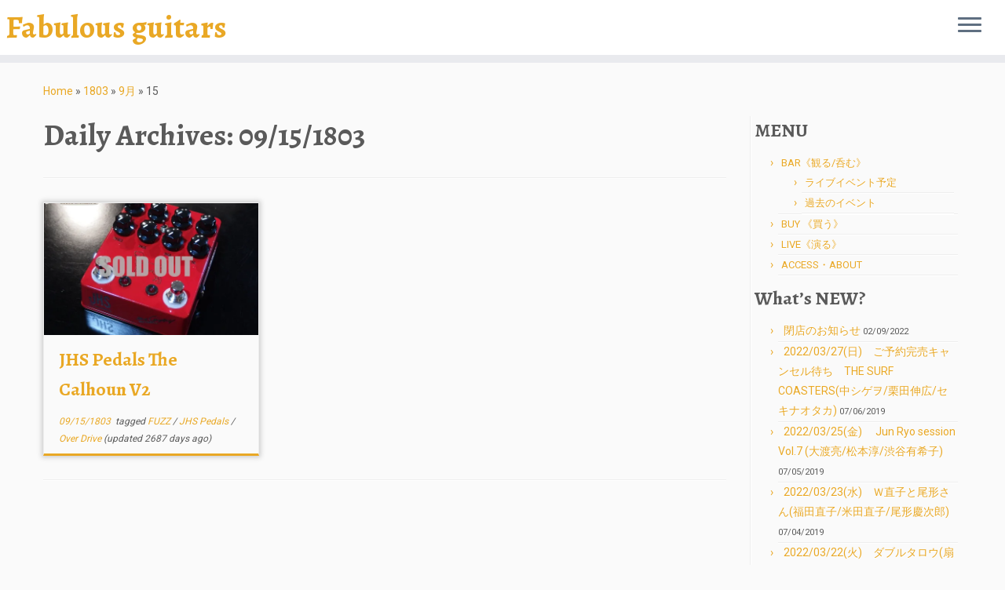

--- FILE ---
content_type: text/html; charset=UTF-8
request_url: https://fabulous-guitars.com/archives/date/1803/09/15
body_size: 58495
content:
<!DOCTYPE html>
<!--[if IE 7]>
<html class="ie ie7 no-js" lang="ja">
<![endif]-->
<!--[if IE 8]>
<html class="ie ie8 no-js" lang="ja">
<![endif]-->
<!--[if !(IE 7) | !(IE 8)  ]><!-->
<html class="no-js" lang="ja">
<!--<![endif]-->
	<head>
		<meta charset="UTF-8" />
		<meta http-equiv="X-UA-Compatible" content="IE=EDGE" />
		<meta name="viewport" content="width=device-width, initial-scale=1.0" />
        <link rel="profile"  href="https://gmpg.org/xfn/11" />
		<link rel="pingback" href="https://fabulous-guitars.com/press/xmlrpc.php" />
		<script>(function(html){html.className = html.className.replace(/\bno-js\b/,'js')})(document.documentElement);</script>
<title>09/15/1803 &#8211; Fabulous guitars</title>
<meta name='robots' content='max-image-preview:large' />
<link rel='dns-prefetch' href='//secure.gravatar.com' />
<link rel='dns-prefetch' href='//stats.wp.com' />
<link rel='dns-prefetch' href='//fonts.googleapis.com' />
<link rel='dns-prefetch' href='//v0.wordpress.com' />
<link rel='dns-prefetch' href='//i0.wp.com' />
<link rel="alternate" type="application/rss+xml" title="Fabulous guitars &raquo; フィード" href="https://fabulous-guitars.com/feed" />
<link rel="alternate" type="application/rss+xml" title="Fabulous guitars &raquo; コメントフィード" href="https://fabulous-guitars.com/comments/feed" />
<script type="text/javascript">
/* <![CDATA[ */
window._wpemojiSettings = {"baseUrl":"https:\/\/s.w.org\/images\/core\/emoji\/14.0.0\/72x72\/","ext":".png","svgUrl":"https:\/\/s.w.org\/images\/core\/emoji\/14.0.0\/svg\/","svgExt":".svg","source":{"concatemoji":"https:\/\/fabulous-guitars.com\/press\/wp-includes\/js\/wp-emoji-release.min.js?ver=6.4.7"}};
/*! This file is auto-generated */
!function(i,n){var o,s,e;function c(e){try{var t={supportTests:e,timestamp:(new Date).valueOf()};sessionStorage.setItem(o,JSON.stringify(t))}catch(e){}}function p(e,t,n){e.clearRect(0,0,e.canvas.width,e.canvas.height),e.fillText(t,0,0);var t=new Uint32Array(e.getImageData(0,0,e.canvas.width,e.canvas.height).data),r=(e.clearRect(0,0,e.canvas.width,e.canvas.height),e.fillText(n,0,0),new Uint32Array(e.getImageData(0,0,e.canvas.width,e.canvas.height).data));return t.every(function(e,t){return e===r[t]})}function u(e,t,n){switch(t){case"flag":return n(e,"\ud83c\udff3\ufe0f\u200d\u26a7\ufe0f","\ud83c\udff3\ufe0f\u200b\u26a7\ufe0f")?!1:!n(e,"\ud83c\uddfa\ud83c\uddf3","\ud83c\uddfa\u200b\ud83c\uddf3")&&!n(e,"\ud83c\udff4\udb40\udc67\udb40\udc62\udb40\udc65\udb40\udc6e\udb40\udc67\udb40\udc7f","\ud83c\udff4\u200b\udb40\udc67\u200b\udb40\udc62\u200b\udb40\udc65\u200b\udb40\udc6e\u200b\udb40\udc67\u200b\udb40\udc7f");case"emoji":return!n(e,"\ud83e\udef1\ud83c\udffb\u200d\ud83e\udef2\ud83c\udfff","\ud83e\udef1\ud83c\udffb\u200b\ud83e\udef2\ud83c\udfff")}return!1}function f(e,t,n){var r="undefined"!=typeof WorkerGlobalScope&&self instanceof WorkerGlobalScope?new OffscreenCanvas(300,150):i.createElement("canvas"),a=r.getContext("2d",{willReadFrequently:!0}),o=(a.textBaseline="top",a.font="600 32px Arial",{});return e.forEach(function(e){o[e]=t(a,e,n)}),o}function t(e){var t=i.createElement("script");t.src=e,t.defer=!0,i.head.appendChild(t)}"undefined"!=typeof Promise&&(o="wpEmojiSettingsSupports",s=["flag","emoji"],n.supports={everything:!0,everythingExceptFlag:!0},e=new Promise(function(e){i.addEventListener("DOMContentLoaded",e,{once:!0})}),new Promise(function(t){var n=function(){try{var e=JSON.parse(sessionStorage.getItem(o));if("object"==typeof e&&"number"==typeof e.timestamp&&(new Date).valueOf()<e.timestamp+604800&&"object"==typeof e.supportTests)return e.supportTests}catch(e){}return null}();if(!n){if("undefined"!=typeof Worker&&"undefined"!=typeof OffscreenCanvas&&"undefined"!=typeof URL&&URL.createObjectURL&&"undefined"!=typeof Blob)try{var e="postMessage("+f.toString()+"("+[JSON.stringify(s),u.toString(),p.toString()].join(",")+"));",r=new Blob([e],{type:"text/javascript"}),a=new Worker(URL.createObjectURL(r),{name:"wpTestEmojiSupports"});return void(a.onmessage=function(e){c(n=e.data),a.terminate(),t(n)})}catch(e){}c(n=f(s,u,p))}t(n)}).then(function(e){for(var t in e)n.supports[t]=e[t],n.supports.everything=n.supports.everything&&n.supports[t],"flag"!==t&&(n.supports.everythingExceptFlag=n.supports.everythingExceptFlag&&n.supports[t]);n.supports.everythingExceptFlag=n.supports.everythingExceptFlag&&!n.supports.flag,n.DOMReady=!1,n.readyCallback=function(){n.DOMReady=!0}}).then(function(){return e}).then(function(){var e;n.supports.everything||(n.readyCallback(),(e=n.source||{}).concatemoji?t(e.concatemoji):e.wpemoji&&e.twemoji&&(t(e.twemoji),t(e.wpemoji)))}))}((window,document),window._wpemojiSettings);
/* ]]> */
</script>
<link rel='stylesheet' id='tc-gfonts-css' href='//fonts.googleapis.com/css?family=Alegreya:700%7CRoboto' type='text/css' media='all' />
<style id='wp-emoji-styles-inline-css' type='text/css'>

	img.wp-smiley, img.emoji {
		display: inline !important;
		border: none !important;
		box-shadow: none !important;
		height: 1em !important;
		width: 1em !important;
		margin: 0 0.07em !important;
		vertical-align: -0.1em !important;
		background: none !important;
		padding: 0 !important;
	}
</style>
<link rel='stylesheet' id='wp-block-library-css' href='https://fabulous-guitars.com/press/wp-includes/css/dist/block-library/style.min.css?ver=6.4.7' type='text/css' media='all' />
<style id='wp-block-library-inline-css' type='text/css'>
.has-text-align-justify{text-align:justify;}
</style>
<link rel='stylesheet' id='mediaelement-css' href='https://fabulous-guitars.com/press/wp-includes/js/mediaelement/mediaelementplayer-legacy.min.css?ver=4.2.17' type='text/css' media='all' />
<link rel='stylesheet' id='wp-mediaelement-css' href='https://fabulous-guitars.com/press/wp-includes/js/mediaelement/wp-mediaelement.min.css?ver=6.4.7' type='text/css' media='all' />
<style id='jetpack-sharing-buttons-style-inline-css' type='text/css'>
.jetpack-sharing-buttons__services-list{display:flex;flex-direction:row;flex-wrap:wrap;gap:0;list-style-type:none;margin:5px;padding:0}.jetpack-sharing-buttons__services-list.has-small-icon-size{font-size:12px}.jetpack-sharing-buttons__services-list.has-normal-icon-size{font-size:16px}.jetpack-sharing-buttons__services-list.has-large-icon-size{font-size:24px}.jetpack-sharing-buttons__services-list.has-huge-icon-size{font-size:36px}@media print{.jetpack-sharing-buttons__services-list{display:none!important}}.editor-styles-wrapper .wp-block-jetpack-sharing-buttons{gap:0;padding-inline-start:0}ul.jetpack-sharing-buttons__services-list.has-background{padding:1.25em 2.375em}
</style>
<style id='classic-theme-styles-inline-css' type='text/css'>
/*! This file is auto-generated */
.wp-block-button__link{color:#fff;background-color:#32373c;border-radius:9999px;box-shadow:none;text-decoration:none;padding:calc(.667em + 2px) calc(1.333em + 2px);font-size:1.125em}.wp-block-file__button{background:#32373c;color:#fff;text-decoration:none}
</style>
<style id='global-styles-inline-css' type='text/css'>
body{--wp--preset--color--black: #000000;--wp--preset--color--cyan-bluish-gray: #abb8c3;--wp--preset--color--white: #ffffff;--wp--preset--color--pale-pink: #f78da7;--wp--preset--color--vivid-red: #cf2e2e;--wp--preset--color--luminous-vivid-orange: #ff6900;--wp--preset--color--luminous-vivid-amber: #fcb900;--wp--preset--color--light-green-cyan: #7bdcb5;--wp--preset--color--vivid-green-cyan: #00d084;--wp--preset--color--pale-cyan-blue: #8ed1fc;--wp--preset--color--vivid-cyan-blue: #0693e3;--wp--preset--color--vivid-purple: #9b51e0;--wp--preset--gradient--vivid-cyan-blue-to-vivid-purple: linear-gradient(135deg,rgba(6,147,227,1) 0%,rgb(155,81,224) 100%);--wp--preset--gradient--light-green-cyan-to-vivid-green-cyan: linear-gradient(135deg,rgb(122,220,180) 0%,rgb(0,208,130) 100%);--wp--preset--gradient--luminous-vivid-amber-to-luminous-vivid-orange: linear-gradient(135deg,rgba(252,185,0,1) 0%,rgba(255,105,0,1) 100%);--wp--preset--gradient--luminous-vivid-orange-to-vivid-red: linear-gradient(135deg,rgba(255,105,0,1) 0%,rgb(207,46,46) 100%);--wp--preset--gradient--very-light-gray-to-cyan-bluish-gray: linear-gradient(135deg,rgb(238,238,238) 0%,rgb(169,184,195) 100%);--wp--preset--gradient--cool-to-warm-spectrum: linear-gradient(135deg,rgb(74,234,220) 0%,rgb(151,120,209) 20%,rgb(207,42,186) 40%,rgb(238,44,130) 60%,rgb(251,105,98) 80%,rgb(254,248,76) 100%);--wp--preset--gradient--blush-light-purple: linear-gradient(135deg,rgb(255,206,236) 0%,rgb(152,150,240) 100%);--wp--preset--gradient--blush-bordeaux: linear-gradient(135deg,rgb(254,205,165) 0%,rgb(254,45,45) 50%,rgb(107,0,62) 100%);--wp--preset--gradient--luminous-dusk: linear-gradient(135deg,rgb(255,203,112) 0%,rgb(199,81,192) 50%,rgb(65,88,208) 100%);--wp--preset--gradient--pale-ocean: linear-gradient(135deg,rgb(255,245,203) 0%,rgb(182,227,212) 50%,rgb(51,167,181) 100%);--wp--preset--gradient--electric-grass: linear-gradient(135deg,rgb(202,248,128) 0%,rgb(113,206,126) 100%);--wp--preset--gradient--midnight: linear-gradient(135deg,rgb(2,3,129) 0%,rgb(40,116,252) 100%);--wp--preset--font-size--small: 13px;--wp--preset--font-size--medium: 20px;--wp--preset--font-size--large: 36px;--wp--preset--font-size--x-large: 42px;--wp--preset--spacing--20: 0.44rem;--wp--preset--spacing--30: 0.67rem;--wp--preset--spacing--40: 1rem;--wp--preset--spacing--50: 1.5rem;--wp--preset--spacing--60: 2.25rem;--wp--preset--spacing--70: 3.38rem;--wp--preset--spacing--80: 5.06rem;--wp--preset--shadow--natural: 6px 6px 9px rgba(0, 0, 0, 0.2);--wp--preset--shadow--deep: 12px 12px 50px rgba(0, 0, 0, 0.4);--wp--preset--shadow--sharp: 6px 6px 0px rgba(0, 0, 0, 0.2);--wp--preset--shadow--outlined: 6px 6px 0px -3px rgba(255, 255, 255, 1), 6px 6px rgba(0, 0, 0, 1);--wp--preset--shadow--crisp: 6px 6px 0px rgba(0, 0, 0, 1);}:where(.is-layout-flex){gap: 0.5em;}:where(.is-layout-grid){gap: 0.5em;}body .is-layout-flow > .alignleft{float: left;margin-inline-start: 0;margin-inline-end: 2em;}body .is-layout-flow > .alignright{float: right;margin-inline-start: 2em;margin-inline-end: 0;}body .is-layout-flow > .aligncenter{margin-left: auto !important;margin-right: auto !important;}body .is-layout-constrained > .alignleft{float: left;margin-inline-start: 0;margin-inline-end: 2em;}body .is-layout-constrained > .alignright{float: right;margin-inline-start: 2em;margin-inline-end: 0;}body .is-layout-constrained > .aligncenter{margin-left: auto !important;margin-right: auto !important;}body .is-layout-constrained > :where(:not(.alignleft):not(.alignright):not(.alignfull)){max-width: var(--wp--style--global--content-size);margin-left: auto !important;margin-right: auto !important;}body .is-layout-constrained > .alignwide{max-width: var(--wp--style--global--wide-size);}body .is-layout-flex{display: flex;}body .is-layout-flex{flex-wrap: wrap;align-items: center;}body .is-layout-flex > *{margin: 0;}body .is-layout-grid{display: grid;}body .is-layout-grid > *{margin: 0;}:where(.wp-block-columns.is-layout-flex){gap: 2em;}:where(.wp-block-columns.is-layout-grid){gap: 2em;}:where(.wp-block-post-template.is-layout-flex){gap: 1.25em;}:where(.wp-block-post-template.is-layout-grid){gap: 1.25em;}.has-black-color{color: var(--wp--preset--color--black) !important;}.has-cyan-bluish-gray-color{color: var(--wp--preset--color--cyan-bluish-gray) !important;}.has-white-color{color: var(--wp--preset--color--white) !important;}.has-pale-pink-color{color: var(--wp--preset--color--pale-pink) !important;}.has-vivid-red-color{color: var(--wp--preset--color--vivid-red) !important;}.has-luminous-vivid-orange-color{color: var(--wp--preset--color--luminous-vivid-orange) !important;}.has-luminous-vivid-amber-color{color: var(--wp--preset--color--luminous-vivid-amber) !important;}.has-light-green-cyan-color{color: var(--wp--preset--color--light-green-cyan) !important;}.has-vivid-green-cyan-color{color: var(--wp--preset--color--vivid-green-cyan) !important;}.has-pale-cyan-blue-color{color: var(--wp--preset--color--pale-cyan-blue) !important;}.has-vivid-cyan-blue-color{color: var(--wp--preset--color--vivid-cyan-blue) !important;}.has-vivid-purple-color{color: var(--wp--preset--color--vivid-purple) !important;}.has-black-background-color{background-color: var(--wp--preset--color--black) !important;}.has-cyan-bluish-gray-background-color{background-color: var(--wp--preset--color--cyan-bluish-gray) !important;}.has-white-background-color{background-color: var(--wp--preset--color--white) !important;}.has-pale-pink-background-color{background-color: var(--wp--preset--color--pale-pink) !important;}.has-vivid-red-background-color{background-color: var(--wp--preset--color--vivid-red) !important;}.has-luminous-vivid-orange-background-color{background-color: var(--wp--preset--color--luminous-vivid-orange) !important;}.has-luminous-vivid-amber-background-color{background-color: var(--wp--preset--color--luminous-vivid-amber) !important;}.has-light-green-cyan-background-color{background-color: var(--wp--preset--color--light-green-cyan) !important;}.has-vivid-green-cyan-background-color{background-color: var(--wp--preset--color--vivid-green-cyan) !important;}.has-pale-cyan-blue-background-color{background-color: var(--wp--preset--color--pale-cyan-blue) !important;}.has-vivid-cyan-blue-background-color{background-color: var(--wp--preset--color--vivid-cyan-blue) !important;}.has-vivid-purple-background-color{background-color: var(--wp--preset--color--vivid-purple) !important;}.has-black-border-color{border-color: var(--wp--preset--color--black) !important;}.has-cyan-bluish-gray-border-color{border-color: var(--wp--preset--color--cyan-bluish-gray) !important;}.has-white-border-color{border-color: var(--wp--preset--color--white) !important;}.has-pale-pink-border-color{border-color: var(--wp--preset--color--pale-pink) !important;}.has-vivid-red-border-color{border-color: var(--wp--preset--color--vivid-red) !important;}.has-luminous-vivid-orange-border-color{border-color: var(--wp--preset--color--luminous-vivid-orange) !important;}.has-luminous-vivid-amber-border-color{border-color: var(--wp--preset--color--luminous-vivid-amber) !important;}.has-light-green-cyan-border-color{border-color: var(--wp--preset--color--light-green-cyan) !important;}.has-vivid-green-cyan-border-color{border-color: var(--wp--preset--color--vivid-green-cyan) !important;}.has-pale-cyan-blue-border-color{border-color: var(--wp--preset--color--pale-cyan-blue) !important;}.has-vivid-cyan-blue-border-color{border-color: var(--wp--preset--color--vivid-cyan-blue) !important;}.has-vivid-purple-border-color{border-color: var(--wp--preset--color--vivid-purple) !important;}.has-vivid-cyan-blue-to-vivid-purple-gradient-background{background: var(--wp--preset--gradient--vivid-cyan-blue-to-vivid-purple) !important;}.has-light-green-cyan-to-vivid-green-cyan-gradient-background{background: var(--wp--preset--gradient--light-green-cyan-to-vivid-green-cyan) !important;}.has-luminous-vivid-amber-to-luminous-vivid-orange-gradient-background{background: var(--wp--preset--gradient--luminous-vivid-amber-to-luminous-vivid-orange) !important;}.has-luminous-vivid-orange-to-vivid-red-gradient-background{background: var(--wp--preset--gradient--luminous-vivid-orange-to-vivid-red) !important;}.has-very-light-gray-to-cyan-bluish-gray-gradient-background{background: var(--wp--preset--gradient--very-light-gray-to-cyan-bluish-gray) !important;}.has-cool-to-warm-spectrum-gradient-background{background: var(--wp--preset--gradient--cool-to-warm-spectrum) !important;}.has-blush-light-purple-gradient-background{background: var(--wp--preset--gradient--blush-light-purple) !important;}.has-blush-bordeaux-gradient-background{background: var(--wp--preset--gradient--blush-bordeaux) !important;}.has-luminous-dusk-gradient-background{background: var(--wp--preset--gradient--luminous-dusk) !important;}.has-pale-ocean-gradient-background{background: var(--wp--preset--gradient--pale-ocean) !important;}.has-electric-grass-gradient-background{background: var(--wp--preset--gradient--electric-grass) !important;}.has-midnight-gradient-background{background: var(--wp--preset--gradient--midnight) !important;}.has-small-font-size{font-size: var(--wp--preset--font-size--small) !important;}.has-medium-font-size{font-size: var(--wp--preset--font-size--medium) !important;}.has-large-font-size{font-size: var(--wp--preset--font-size--large) !important;}.has-x-large-font-size{font-size: var(--wp--preset--font-size--x-large) !important;}
.wp-block-navigation a:where(:not(.wp-element-button)){color: inherit;}
:where(.wp-block-post-template.is-layout-flex){gap: 1.25em;}:where(.wp-block-post-template.is-layout-grid){gap: 1.25em;}
:where(.wp-block-columns.is-layout-flex){gap: 2em;}:where(.wp-block-columns.is-layout-grid){gap: 2em;}
.wp-block-pullquote{font-size: 1.5em;line-height: 1.6;}
</style>
<link rel='stylesheet' id='customizr-fa-css' href='https://fabulous-guitars.com/press/wp-content/themes/customizr/assets/shared/fonts/fa/css/fontawesome-all.min.css?ver=4.4.21' type='text/css' media='all' />
<link rel='stylesheet' id='customizr-common-css' href='https://fabulous-guitars.com/press/wp-content/themes/customizr/inc/assets/css/tc_common.min.css?ver=4.4.21' type='text/css' media='all' />
<link rel='stylesheet' id='customizr-skin-css' href='https://fabulous-guitars.com/press/wp-content/themes/customizr/inc/assets/css/yellow.min.css?ver=4.4.21' type='text/css' media='all' />
<style id='customizr-skin-inline-css' type='text/css'>

                  .site-title,.site-description,h1,h2,h3,.tc-dropcap {
                    font-family : 'Alegreya';
                    font-weight : 700;
                  }

                  body,.navbar .nav>li>a {
                    font-family : 'Roboto';
                    font-weight : inherit;
                  }

            body,.navbar .nav>li>a {
              font-size : 14px;
              line-height : 1.6em;
            }

          .tc-dropcap {
            color: #e9a825;
            float: left;
            font-size: 75px;
            line-height: 75px;
            padding-right: 8px;
            padding-left: 3px;
          }

          .skin-shadow .tc-dropcap {
            color: #e9a825;
            text-shadow: #b07b12 -1px 0, #b07b12 0 -1px, #b07b12 0 1px, #b07b12 -1px -2px;
          }

          .simple-black .tc-dropcap {
            color: #444;
          }
table { border-collapse: separate; }
                           body table { border-collapse: collapse; }
                          
.social-links .social-icon:before { content: none } 
header.tc-header {border-top: none;}

.sticky-enabled .tc-shrink-on .site-logo img {
    					height:30px!important;width:auto!important
    				}

    				.sticky-enabled .tc-shrink-on .brand .site-title {
    					font-size:0.6em;opacity:0.8;line-height:1.2em
    				}

.tc-rectangular-thumb {
        max-height: 250px;
        height :250px
      }

.tc-slider-loader-wrapper{ display:none }
html.js .tc-slider-loader-wrapper { display: block }.no-csstransforms3d .tc-slider-loader-wrapper .tc-img-gif-loader {
                                                background: url('https://fabulous-guitars.com/press/wp-content/themes/customizr/assets/front/img/slider-loader.gif') no-repeat center center;
                                         }.tc-slider-loader-wrapper .tc-css-loader > div { border-color:#e9a825; }
#tc-push-footer { display: none; visibility: hidden; }
         .tc-sticky-footer #tc-push-footer.sticky-footer-enabled { display: block; }
        


          #tc-sn { width: 330px;}
          .tc-sn-visible[class*=sn-left] #tc-page-wrap { left: 330px; }
          .tc-sn-visible[class*=sn-right] #tc-page-wrap { right: 330px; }
          [class*=sn-right].sn-close #tc-page-wrap, [class*=sn-left].sn-open #tc-page-wrap {
            -webkit-transform: translate3d( 330px, 0, 0 );
            -moz-transform: translate3d( 330px, 0, 0 );
            transform: translate3d( 330px, 0, 0 );
          }
          [class*=sn-right].sn-open #tc-page-wrap, [class*=sn-left].sn-close #tc-page-wrap {
            -webkit-transform: translate3d( -330px, 0, 0 );
            -moz-transform: translate3d( -330px, 0, 0 );
             transform: translate3d( -330px, 0, 0 );
          }
          /* stick the sticky header to the left/right of the page wrapper */
          .tc-sticky-header.tc-sn-visible:not(.animating)[class*=sn-left] .tc-header { left: 330px; }
          .tc-sticky-header.tc-sn-visible:not(.animating)[class*=sn-right] .tc-header { right: 330px; }
          /* ie<9 breaks using :not */
          .no-csstransforms3d .tc-sticky-header.tc-sn-visible[class*=sn-left] .tc-header { left: 330px; }
          .no-csstransforms3d .tc-sticky-header.tc-sn-visible[class*=sn-right] .tc-header { right: 330px; }
      

              @media (min-width: 1200px) {
              .tc-post-list-grid article .entry-title {font-size:24px;line-height:38px;}
              .tc-post-list-grid .tc-g-cont {font-size:14px;line-height:22px;}
          }
            
              @media (max-width: 1199px) and (min-width: 980px) {
              .tc-post-list-grid article .entry-title {font-size:20px;line-height:31px;}
              .tc-post-list-grid .tc-g-cont {font-size:13px;line-height:20px;}
          }
            
              @media (max-width: 979px) and (min-width: 768px) {
              .tc-post-list-grid article .entry-title {font-size:18px;line-height:27px;}
              .tc-post-list-grid .tc-g-cont {font-size:12px;line-height:19px;}
          }
            
              @media (max-width: 767px) {
              .tc-post-list-grid article .entry-title {font-size:24px;line-height:38px;}
              .tc-post-list-grid .tc-g-cont {font-size:14px;line-height:22px;}
          }
            
              @media (max-width: 480px) {
              .tc-post-list-grid article .entry-title {font-size:20px;line-height:31px;}
              .tc-post-list-grid .tc-g-cont {font-size:13px;line-height:20px;}
          }
            

            .grid-cols-3 figure {
                  height:225px;
                  max-height:225px;
                  line-height:225px;
            }
.tc-grid-border .tc-grid { border-bottom: none }
.tc-grid-border .grid__item { border-bottom: 3px solid #e9a825}

</style>
<link rel='stylesheet' id='customizr-style-css' href='https://fabulous-guitars.com/press/wp-content/themes/customizr/style.css?ver=4.4.21' type='text/css' media='all' />
<link rel='stylesheet' id='fancyboxcss-css' href='https://fabulous-guitars.com/press/wp-content/themes/customizr/assets/front/js/libs/fancybox/jquery.fancybox-1.3.4.min.css?ver=6.4.7' type='text/css' media='all' />
<style id='jetpack_facebook_likebox-inline-css' type='text/css'>
.widget_facebook_likebox {
	overflow: hidden;
}

</style>
<link rel='stylesheet' id='social-logos-css' href='https://fabulous-guitars.com/press/wp-content/plugins/jetpack/_inc/social-logos/social-logos.min.css?ver=13.2.3' type='text/css' media='all' />
<link rel='stylesheet' id='jetpack_css-css' href='https://fabulous-guitars.com/press/wp-content/plugins/jetpack/css/jetpack.css?ver=13.2.3' type='text/css' media='all' />
<script type="text/javascript" src="https://fabulous-guitars.com/press/wp-includes/js/jquery/jquery.min.js?ver=3.7.1" id="jquery-core-js"></script>
<script type="text/javascript" src="https://fabulous-guitars.com/press/wp-includes/js/jquery/jquery-migrate.min.js?ver=3.4.1" id="jquery-migrate-js"></script>
<script type="text/javascript" src="https://fabulous-guitars.com/press/wp-content/themes/customizr/assets/front/js/libs/modernizr.min.js?ver=4.4.21" id="modernizr-js"></script>
<script type="text/javascript" src="https://fabulous-guitars.com/press/wp-content/themes/customizr/assets/front/js/libs/fancybox/jquery.fancybox-1.3.4.min.js?ver=4.4.21" id="tc-fancybox-js"></script>
<script type="text/javascript" src="https://fabulous-guitars.com/press/wp-includes/js/underscore.min.js?ver=1.13.4" id="underscore-js"></script>
<script type="text/javascript" id="tc-scripts-js-extra">
/* <![CDATA[ */
var TCParams = {"_disabled":[],"FancyBoxState":"1","FancyBoxAutoscale":"1","SliderName":"","SliderDelay":"","SliderHover":"1","centerSliderImg":"1","SmoothScroll":{"Enabled":true,"Options":{"touchpadSupport":false}},"anchorSmoothScroll":"linear","anchorSmoothScrollExclude":{"simple":["[class*=edd]",".tc-carousel-control",".carousel-control","[data-toggle=\"modal\"]","[data-toggle=\"dropdown\"]","[data-toggle=\"tooltip\"]","[data-toggle=\"popover\"]","[data-toggle=\"collapse\"]","[data-toggle=\"tab\"]","[data-toggle=\"pill\"]","[class*=upme]","[class*=um-]"],"deep":{"classes":[],"ids":[]}},"ReorderBlocks":"1","centerAllImg":"1","HasComments":"","LeftSidebarClass":".span3.left.tc-sidebar","RightSidebarClass":".span3.right.tc-sidebar","LoadModernizr":"1","stickyCustomOffset":{"_initial":0,"_scrolling":0,"options":{"_static":true,"_element":""}},"stickyHeader":"1","dropdowntoViewport":"","timerOnScrollAllBrowsers":"1","extLinksStyle":"","extLinksTargetExt":"1","extLinksSkipSelectors":{"classes":["btn","button"],"ids":[]},"dropcapEnabled":"1","dropcapWhere":{"post":"","page":""},"dropcapMinWords":"50","dropcapSkipSelectors":{"tags":["IMG","IFRAME","H1","H2","H3","H4","H5","H6","BLOCKQUOTE","UL","OL"],"classes":["btn","tc-placeholder-wrap"],"id":[]},"imgSmartLoadEnabled":"","imgSmartLoadOpts":{"parentSelectors":[".article-container",".__before_main_wrapper",".widget-front"],"opts":{"excludeImg":[".tc-holder-img"]}},"imgSmartLoadsForSliders":"","goldenRatio":"1.618","gridGoldenRatioLimit":"350","isSecondMenuEnabled":"","secondMenuRespSet":"in-sn-before","isParallaxOn":"1","parallaxRatio":"0.55","pluginCompats":[],"adminAjaxUrl":"https:\/\/fabulous-guitars.com\/press\/wp-admin\/admin-ajax.php","ajaxUrl":"https:\/\/fabulous-guitars.com\/?czrajax=1","frontNonce":{"id":"CZRFrontNonce","handle":"a771fc90cc"},"isDevMode":"","isModernStyle":"","i18n":{"Permanently dismiss":"Permanently dismiss"},"version":"4.4.21","frontNotifications":{"styleSwitcher":{"enabled":false,"content":"","dismissAction":"dismiss_style_switcher_note_front","ajaxUrl":"https:\/\/fabulous-guitars.com\/press\/wp-admin\/admin-ajax.php"}}};
/* ]]> */
</script>
<script type="text/javascript" src="https://fabulous-guitars.com/press/wp-content/themes/customizr/inc/assets/js/tc-scripts.min.js?ver=4.4.21" id="tc-scripts-js"></script>
<link rel="https://api.w.org/" href="https://fabulous-guitars.com/wp-json/" /><link rel="EditURI" type="application/rsd+xml" title="RSD" href="https://fabulous-guitars.com/press/xmlrpc.php?rsd" />
<meta name="generator" content="WordPress 6.4.7" />
	<style>img#wpstats{display:none}</style>
		
<!-- Jetpack Open Graph Tags -->
<meta property="og:type" content="website" />
<meta property="og:title" content="09/15/1803 &#8211; Fabulous guitars" />
<meta property="og:site_name" content="Fabulous guitars" />
<meta property="og:image" content="https://s0.wp.com/i/blank.jpg" />
<meta property="og:image:alt" content="" />
<meta property="og:locale" content="ja_JP" />

<!-- End Jetpack Open Graph Tags -->
<style type="text/css" id="wp-custom-css">.dl_price { }
.dl_price dt,
.dl_bands dt,
.dl_timetable dt {
	font-size:14px;
	float:left;
	clear:right;
	padding-right:1em;
	padding-left:0.5em
}
.dl_price dd {
	font-size:12px;
	margin-bottom: 0.3em;
}
img.size-large { margin-bottom:15px; }
.used .price {
	text-align:right;
	font-size:24px;
	border-top:1px #5a5a5a solid;
	padding-top:10px;
	color:#990000;
}
.used input {
	font-size:24px;
	padding:10px 60px;
	display:block;
	margin:auto;
}
#nav-below h3.assistive-text { display:none; }
#footer .footer-widgets a {
	font-size:14px;
	text-decoration:underline;
}
#footer .credits a {
	font-size:11px;
	text-decoration:none;
}
footer#footer dt,h2 { color:#e9a825; }
.post-date { font-size:11px; }
.tagcloud { line-height:1.2; }
#content div.sharedaddy { margin-top:40px; }
.entry-content p,
.entry-content li,
.entry-content dl { line-height:160%; }
.entry-content h2 { margin:20px 0; }
.entry-content h3 { margin:10px 0; }
.entry-content h3 span { font-size:13px; }
.entry-content table {
	border-top: 5px solid rgba(233,168,37,.5);
	margin-top:20px;
}
.entry-content table th{width:30%; text-align:left;}

@media screen and (max-width: 480px) {
.entry-content table th,.entry-content table td{ display:block;width:auto; padding:0 2%}
.entry-content table th{ border-bottom:none}
.entry-content table td{ border-bottom:1px solid #e9a825;}
iframe.youtube-player{width:100%;height:auto;}
}</style>	</head>
	
	<body class="archive date wp-embed-responsive tc-fade-hover-links simple-black tc-r-sidebar tc-center-images skin-yellow customizr-4-4-21 tc-sticky-header sticky-disabled tc-transparent-on-scroll no-navbar tc-side-menu tc-post-list-context tc-sticky-footer sn-right" >
            <a class="screen-reader-text skip-link" href="#content">Skip to content</a>
                  <nav id="tc-sn" class="tc-sn navbar">
            <div class="tc-sn-inner nav-collapse">
              <div class="btn-toggle-nav sn-toggle pull-right"><button type="button" class="btn menu-btn"  title="Close" aria-label="Close"><span class="icon-bar"></span><span class="icon-bar"></span><span class="icon-bar"></span> </button></div><div class="sn-nav-wrapper"><div class="menu-gloval-container"><ul id="menu-gloval" class="nav sn-nav"><li id="menu-item-45" class="menu-item menu-item-type-post_type menu-item-object-page menu-item-has-children dropdown menu-item-45"><a href="https://fabulous-guitars.com/live_bar">BAR《観る/呑む》 <strong class="caret"></strong></a>
<ul class="dropdown-menu">
	<li id="menu-item-42" class="menu-item menu-item-type-taxonomy menu-item-object-category menu-item-42"><a href="https://fabulous-guitars.com/archives/category/live">ライブイベント予定</a></li>
	<li id="menu-item-1254" class="menu-item menu-item-type-taxonomy menu-item-object-category menu-item-1254"><a href="https://fabulous-guitars.com/archives/category/past_live">過去のイベント</a></li>
</ul>
</li>
<li id="menu-item-44" class="menu-item menu-item-type-post_type menu-item-object-page menu-item-44"><a href="https://fabulous-guitars.com/buy">BUY 《買う》</a></li>
<li id="menu-item-43" class="menu-item menu-item-type-post_type menu-item-object-page menu-item-43"><a href="https://fabulous-guitars.com/live">LIVE《演る》</a></li>
<li id="menu-item-47" class="menu-item menu-item-type-post_type menu-item-object-page menu-item-47"><a href="https://fabulous-guitars.com/about">ACCESS・ABOUT</a></li>
</ul></div></div>            </div><!--.tc-sn-inner -->
          </nav><!-- //#tc-sn -->
        
    <div id="tc-page-wrap" class="">

  		
  	   	<header class="tc-header clearfix row-fluid tc-tagline-off tc-title-logo-on  tc-shrink-on tc-menu-on logo-left tc-second-menu-in-sn-before-when-mobile">
  			      <div class="brand span3 pull-left ">

        <h1><a class="site-title" href="https://fabulous-guitars.com/">Fabulous guitars</a></h1>
      </div> <!-- brand span3 pull-left -->
            	<div class="navbar-wrapper clearfix span9">
        	<div class="navbar resp">
          		<div class="navbar-inner" role="navigation">
            		<div class="row-fluid">
              		<div class="btn-toggle-nav sn-toggle pull-right"><button type="button" class="btn menu-btn"  title="Open the menu" aria-label="Open the menu"><span class="icon-bar"></span><span class="icon-bar"></span><span class="icon-bar"></span> </button></div>          			</div><!-- /.row-fluid -->
          		</div><!-- /.navbar-inner -->
        	</div><!-- /.navbar resp -->
      	</div><!-- /.navbar-wrapper -->
    	  		</header>
  		<div id="tc-reset-margin-top" class="container-fluid" style="margin-top:103px"></div><div id="main-wrapper" class="container">

    <div class="tc-hot-crumble container" role="navigation"><div class="row"><div class="span12"><div class="breadcrumb-trail breadcrumbs"><span class="trail-begin"><a href="https://fabulous-guitars.com" title="Fabulous guitars" rel="home" class="trail-begin">Home</a></span> <span class="sep">&raquo;</span> <a href="https://fabulous-guitars.com/archives/date/1803" title="1803">1803</a> <span class="sep">&raquo;</span> <a href="https://fabulous-guitars.com/archives/date/1803/09" title="9月">9月</a> <span class="sep">&raquo;</span> <span class="trail-end">15</span></div></div></div></div>
    <div class="container" role="main">
        <div class="row column-content-wrapper">

            
                <div id="content" class="span9 article-container grid-container tc-post-list-grid tc-grid-shadow tc-grid-border">

                            <header class="archive-header">
          <h1 class="">Daily Archives: <span>09/15/1803</span></h1><hr class="featurette-divider __before_loop">        </header>
        
                        
                                                                                    
                                <section class="row-fluid grid-cols-3">                                    <article id="post-4981" class="tc-grid span4 grid-item post-4981 post type-post status-publish format-gallery has-post-thumbnail category-effector category-sell tag-fuzz tag-jhs-pedals tag-over-drive post_format-post-format-gallery thumb-position-right czr-hentry">
                                        <div class="grid__item"><section class="tc-grid-post"><figure class="tc-grid-figure has-thumb"><div class="tc-grid-icon format-icon"></div><img src="https://fabulous-guitars.com/press/wp-content/plugins/lazy-load/images/1x1.trans.gif" data-lazy-src="https://i0.wp.com/fabulous-guitars.com/press/wp-content/uploads/2017/12/JHS_calhounv2-001s.jpg?resize=570%2C350&#038;ssl=1" width="570" height="350" class="attachment-tc-grid tc-thumb-type-thumb wp-post-image wp-post-image" alt decoding="async" fetchpriority="high" data-attachment-id="6711" data-permalink="https://fabulous-guitars.com/archives/4981/jhs_calhounv2-001s" data-orig-file="https://i0.wp.com/fabulous-guitars.com/press/wp-content/uploads/2017/12/JHS_calhounv2-001s.jpg?fit=1280%2C960&amp;ssl=1" data-orig-size="1280,960" data-comments-opened="0" data-image-meta="{&quot;aperture&quot;:&quot;0&quot;,&quot;credit&quot;:&quot;&quot;,&quot;camera&quot;:&quot;&quot;,&quot;caption&quot;:&quot;&quot;,&quot;created_timestamp&quot;:&quot;0&quot;,&quot;copyright&quot;:&quot;&quot;,&quot;focal_length&quot;:&quot;0&quot;,&quot;iso&quot;:&quot;0&quot;,&quot;shutter_speed&quot;:&quot;0&quot;,&quot;title&quot;:&quot;&quot;,&quot;orientation&quot;:&quot;0&quot;}" data-image-title="JHS_calhounv2-001s" data-image-description data-image-caption data-medium-file="https://i0.wp.com/fabulous-guitars.com/press/wp-content/uploads/2017/12/JHS_calhounv2-001s.jpg?fit=800%2C600&amp;ssl=1" data-large-file="https://i0.wp.com/fabulous-guitars.com/press/wp-content/uploads/2017/12/JHS_calhounv2-001s.jpg?fit=1170%2C878&amp;ssl=1"><noscript><img width="570" height="350" src="https://i0.wp.com/fabulous-guitars.com/press/wp-content/uploads/2017/12/JHS_calhounv2-001s.jpg?resize=570%2C350&amp;ssl=1" class="attachment-tc-grid tc-thumb-type-thumb wp-post-image wp-post-image" alt="" decoding="async" fetchpriority="high" data-attachment-id="6711" data-permalink="https://fabulous-guitars.com/archives/4981/jhs_calhounv2-001s" data-orig-file="https://i0.wp.com/fabulous-guitars.com/press/wp-content/uploads/2017/12/JHS_calhounv2-001s.jpg?fit=1280%2C960&amp;ssl=1" data-orig-size="1280,960" data-comments-opened="0" data-image-meta="{&quot;aperture&quot;:&quot;0&quot;,&quot;credit&quot;:&quot;&quot;,&quot;camera&quot;:&quot;&quot;,&quot;caption&quot;:&quot;&quot;,&quot;created_timestamp&quot;:&quot;0&quot;,&quot;copyright&quot;:&quot;&quot;,&quot;focal_length&quot;:&quot;0&quot;,&quot;iso&quot;:&quot;0&quot;,&quot;shutter_speed&quot;:&quot;0&quot;,&quot;title&quot;:&quot;&quot;,&quot;orientation&quot;:&quot;0&quot;}" data-image-title="JHS_calhounv2-001s" data-image-description="" data-image-caption="" data-medium-file="https://i0.wp.com/fabulous-guitars.com/press/wp-content/uploads/2017/12/JHS_calhounv2-001s.jpg?fit=800%2C600&amp;ssl=1" data-large-file="https://i0.wp.com/fabulous-guitars.com/press/wp-content/uploads/2017/12/JHS_calhounv2-001s.jpg?fit=1170%2C878&amp;ssl=1" /></noscript>               <figcaption class="tc-grid-excerpt mask">
                              <div class="entry-summary">
                <div class="tc-g-cont">オーバードライブとファズを1台に収め、幅広い音作りが可能に！ 伝説的なギタリストであり、作詞家、プロ [&hellip;]</div>              </div>
          <a class="tc-grid-bg-link" href="https://fabulous-guitars.com/archives/4981"></a><span class="tc-grid-fade_expt"></span>              </figcaption>
            </figure></section>        <header class="entry-header">
          <h2 class="entry-title "><a href="https://fabulous-guitars.com/archives/4981" rel="bookmark">JHS Pedals   The Calhoun V2</a></h2><div class="entry-meta"><a href="https://fabulous-guitars.com/archives/date/1803/09/15" title="18:11" rel="bookmark"><time class="entry-date updated" datetime="15 9月, 1803">09/15/1803</time></a> &nbsp;tagged <a class="" href="https://fabulous-guitars.com/archives/tag/fuzz" title="View all posts in FUZZ"> FUZZ </a> / <a class="" href="https://fabulous-guitars.com/archives/tag/jhs-pedals" title="View all posts in JHS Pedals"> JHS Pedals </a> / <a class="" href="https://fabulous-guitars.com/archives/tag/over-drive" title="View all posts in Over Drive"> Over Drive </a>  (updated 2687 days ago)</div>        </header>
        </div>                                    </article>
                                <hr class="featurette-divider __after_article"></section><!--end section.row-fluid--><hr class="featurette-divider post-list-grid">
                            
                        
                    
        
        
                                   <hr class="featurette-divider tc-mobile-separator">
                </div><!--.article-container -->

           
        <div class="span3 right tc-sidebar no-widget-icons">
           <div id="right" class="widget-area" role="complementary">
              <aside id="nav_menu-5" class="widget widget_nav_menu"><h3 class="widget-title">MENU</h3><div class="menu-gloval-container"><ul id="menu-gloval-1" class="menu"><li class="menu-item menu-item-type-post_type menu-item-object-page menu-item-has-children menu-item-45"><a href="https://fabulous-guitars.com/live_bar">BAR《観る/呑む》</a>
<ul class="sub-menu">
	<li class="menu-item menu-item-type-taxonomy menu-item-object-category menu-item-42"><a href="https://fabulous-guitars.com/archives/category/live">ライブイベント予定</a></li>
	<li class="menu-item menu-item-type-taxonomy menu-item-object-category menu-item-1254"><a href="https://fabulous-guitars.com/archives/category/past_live">過去のイベント</a></li>
</ul>
</li>
<li class="menu-item menu-item-type-post_type menu-item-object-page menu-item-44"><a href="https://fabulous-guitars.com/buy">BUY 《買う》</a></li>
<li class="menu-item menu-item-type-post_type menu-item-object-page menu-item-43"><a href="https://fabulous-guitars.com/live">LIVE《演る》</a></li>
<li class="menu-item menu-item-type-post_type menu-item-object-page menu-item-47"><a href="https://fabulous-guitars.com/about">ACCESS・ABOUT</a></li>
</ul></div></aside>
		<aside id="recent-posts-6" class="widget widget_recent_entries">
		<h3 class="widget-title">What&#8217;s NEW?</h3>
		<ul>
											<li>
					<a href="https://fabulous-guitars.com/archives/13043">閉店のお知らせ</a>
											<span class="post-date">02/09/2022</span>
									</li>
											<li>
					<a href="https://fabulous-guitars.com/archives/13159">2022/03/27(日)　ご予約完売キャンセル待ち　THE SURF COASTERS(中シゲヲ/栗田伸広/セキナオタカ)</a>
											<span class="post-date">07/06/2019</span>
									</li>
											<li>
					<a href="https://fabulous-guitars.com/archives/13068">2022/03/25(金) 　Jun Ryo session Vol.7 (大渡亮/松本淳/渋谷有希子)</a>
											<span class="post-date">07/05/2019</span>
									</li>
											<li>
					<a href="https://fabulous-guitars.com/archives/13071">2022/03/23(水)　Ｗ直子と尾形さん(福田直子/米田直子/尾形慶次郎)</a>
											<span class="post-date">07/04/2019</span>
									</li>
											<li>
					<a href="https://fabulous-guitars.com/archives/13213">2022/03/22(火)　ダブルタロウ(扇田裕太郎/満園庄太郎)</a>
											<span class="post-date">07/03/2019</span>
									</li>
											<li>
					<a href="https://fabulous-guitars.com/archives/13258">2022/03/18(金)時間変更　BLUES IN YUSHIMA(アールビーブルースバンド/FUCKIN&#8217; GOOD BROTHERS)</a>
											<span class="post-date">07/02/2019</span>
									</li>
											<li>
					<a href="https://fabulous-guitars.com/archives/13100">2022/03/17(木)時間変更　スーパーJAM Vol.275(和佐田達彦/衛藤浩一/平島淳司/寺田正彦)</a>
											<span class="post-date">07/01/2019</span>
									</li>
											<li>
					<a href="https://fabulous-guitars.com/archives/13074">2022/03/16(水)時間変更　王様の日本語直訳ツェッペリン研究会！(王様/寺沢リョータ/久保紀之)</a>
											<span class="post-date">06/30/2019</span>
									</li>
					</ul>

		</aside><aside id="tag_cloud-2" class="widget widget_tag_cloud"><h3 class="widget-title">タグ</h3><div class="tagcloud"><a href="https://fabulous-guitars.com/archives/tag/beatles" class="tag-cloud-link tag-link-75 tag-link-position-1" style="font-size: 9.037037037037pt;" aria-label="BEATLES (16個の項目)">BEATLES</a>
<a href="https://fabulous-guitars.com/archives/tag/blues" class="tag-cloud-link tag-link-151 tag-link-position-2" style="font-size: 10.592592592593pt;" aria-label="BLUES (25個の項目)">BLUES</a>
<a href="https://fabulous-guitars.com/archives/tag/goboh%e9%88%b4%e6%9c%a8" class="tag-cloud-link tag-link-252 tag-link-position-3" style="font-size: 11.888888888889pt;" aria-label="goboh鈴木 (35個の項目)">goboh鈴木</a>
<a href="https://fabulous-guitars.com/archives/tag/hamayan" class="tag-cloud-link tag-link-265 tag-link-position-4" style="font-size: 8.7777777777778pt;" aria-label="hamayan (15個の項目)">hamayan</a>
<a href="https://fabulous-guitars.com/archives/tag/jam-session" class="tag-cloud-link tag-link-141 tag-link-position-5" style="font-size: 13.098765432099pt;" aria-label="JAM SESSION (49個の項目)">JAM SESSION</a>
<a href="https://fabulous-guitars.com/archives/tag/japan-vintage" class="tag-cloud-link tag-link-49 tag-link-position-6" style="font-size: 9.037037037037pt;" aria-label="japan vintage (16個の項目)">japan vintage</a>
<a href="https://fabulous-guitars.com/archives/tag/jimisen" class="tag-cloud-link tag-link-312 tag-link-position-7" style="font-size: 9.8148148148148pt;" aria-label="jimisen (20個の項目)">jimisen</a>
<a href="https://fabulous-guitars.com/archives/tag/live" class="tag-cloud-link tag-link-74 tag-link-position-8" style="font-size: 15.518518518519pt;" aria-label="LIVE (94個の項目)">LIVE</a>
<a href="https://fabulous-guitars.com/archives/tag/%e3%82%b8%e3%83%a3%e3%83%a0%e3%82%bb%e3%83%83%e3%82%b7%e3%83%a7%e3%83%b3" class="tag-cloud-link tag-link-92 tag-link-position-9" style="font-size: 8.3456790123457pt;" aria-label="ジャムセッション (13個の項目)">ジャムセッション</a>
<a href="https://fabulous-guitars.com/archives/tag/%e3%82%bb%e3%83%83%e3%82%b7%e3%83%a7%e3%83%b3" class="tag-cloud-link tag-link-78 tag-link-position-10" style="font-size: 16.641975308642pt;" aria-label="セッション (129個の項目)">セッション</a>
<a href="https://fabulous-guitars.com/archives/tag/%e3%83%81%e3%83%a3%e3%83%83%e3%82%af%e8%bf%91%e8%97%a4" class="tag-cloud-link tag-link-79 tag-link-position-11" style="font-size: 8.7777777777778pt;" aria-label="チャック近藤 (15個の項目)">チャック近藤</a>
<a href="https://fabulous-guitars.com/archives/tag/%e3%83%88%e3%83%aa%e3%83%93%e3%83%a5%e3%83%bc%e3%83%88" class="tag-cloud-link tag-link-172 tag-link-position-12" style="font-size: 8.3456790123457pt;" aria-label="トリビュート (13個の項目)">トリビュート</a>
<a href="https://fabulous-guitars.com/archives/tag/%e3%83%93%e3%83%bc%e3%83%88%e3%83%ab%e3%82%ba" class="tag-cloud-link tag-link-76 tag-link-position-13" style="font-size: 12.493827160494pt;" aria-label="ビートルズ (42個の項目)">ビートルズ</a>
<a href="https://fabulous-guitars.com/archives/tag/%e3%83%96%e3%83%83%e3%82%ad%e3%83%b3%e3%82%b0" class="tag-cloud-link tag-link-243 tag-link-position-14" style="font-size: 13.530864197531pt;" aria-label="ブッキング (55個の項目)">ブッキング</a>
<a href="https://fabulous-guitars.com/archives/tag/%e3%83%96%e3%83%ab%e3%83%bc%e3%82%b9" class="tag-cloud-link tag-link-143 tag-link-position-15" style="font-size: 13.703703703704pt;" aria-label="ブルース (58個の項目)">ブルース</a>
<a href="https://fabulous-guitars.com/archives/tag/%e3%83%a9%e3%82%a4%e3%83%96" class="tag-cloud-link tag-link-103 tag-link-position-16" style="font-size: 22pt;" aria-label="ライブ (538個の項目)">ライブ</a>
<a href="https://fabulous-guitars.com/archives/tag/%e3%83%af%e3%83%bc%e3%82%af%e3%82%b7%e3%83%a7%e3%83%83%e3%83%97" class="tag-cloud-link tag-link-144 tag-link-position-17" style="font-size: 9.4691358024691pt;" aria-label="ワークショップ (18個の項目)">ワークショップ</a>
<a href="https://fabulous-guitars.com/archives/tag/%e4%b8%ad%e9%87%8e%e6%96%b0%e5%93%89" class="tag-cloud-link tag-link-289 tag-link-position-18" style="font-size: 10.938271604938pt;" aria-label="中野新哉 (27個の項目)">中野新哉</a>
<a href="https://fabulous-guitars.com/archives/tag/%e5%85%ab%e5%b3%b6%e9%a0%86%e4%b8%80" class="tag-cloud-link tag-link-568 tag-link-position-19" style="font-size: 9.037037037037pt;" aria-label="八島順一 (16個の項目)">八島順一</a>
<a href="https://fabulous-guitars.com/archives/tag/%e5%8c%97%e5%b7%9d%e6%b6%bc" class="tag-cloud-link tag-link-660 tag-link-position-20" style="font-size: 8.7777777777778pt;" aria-label="北川涼 (15個の項目)">北川涼</a>
<a href="https://fabulous-guitars.com/archives/tag/%e5%92%8c%e4%bd%90%e7%94%b0%e9%81%94%e5%bd%a6" class="tag-cloud-link tag-link-356 tag-link-position-21" style="font-size: 11.888888888889pt;" aria-label="和佐田達彦 (35個の項目)">和佐田達彦</a>
<a href="https://fabulous-guitars.com/archives/tag/%e5%af%8c%e5%b2%a1grico%e7%be%a9%e5%ba%83" class="tag-cloud-link tag-link-311 tag-link-position-22" style="font-size: 11.024691358025pt;" aria-label="富岡Grico義広 (28個の項目)">富岡Grico義広</a>
<a href="https://fabulous-guitars.com/archives/tag/%e5%b0%8f%e7%ac%a0%e5%8e%9f%e7%be%a9%e5%bc%98" class="tag-cloud-link tag-link-441 tag-link-position-23" style="font-size: 10.333333333333pt;" aria-label="小笠原義弘 (23個の項目)">小笠原義弘</a>
<a href="https://fabulous-guitars.com/archives/tag/%e5%b0%8f%e9%87%8e%e7%a7%80%e5%a4%ab" class="tag-cloud-link tag-link-248 tag-link-position-24" style="font-size: 9.9876543209877pt;" aria-label="小野秀夫 (21個の項目)">小野秀夫</a>
<a href="https://fabulous-guitars.com/archives/tag/%e5%b0%be%e5%bd%a2%e6%85%b6%e6%ac%a1%e9%83%8e" class="tag-cloud-link tag-link-149 tag-link-position-25" style="font-size: 13.530864197531pt;" aria-label="尾形慶次郎 (55個の項目)">尾形慶次郎</a>
<a href="https://fabulous-guitars.com/archives/tag/%e5%b1%b1%e5%b0%be%e7%a7%80%e5%8f%b8" class="tag-cloud-link tag-link-260 tag-link-position-26" style="font-size: 9.037037037037pt;" aria-label="山尾秀司 (16個の項目)">山尾秀司</a>
<a href="https://fabulous-guitars.com/archives/tag/%e5%b1%b1%e5%b8%82%e4%bf%ae%e4%b9%9f" class="tag-cloud-link tag-link-259 tag-link-position-27" style="font-size: 11.975308641975pt;" aria-label="山市修也 (36個の項目)">山市修也</a>
<a href="https://fabulous-guitars.com/archives/tag/%e5%b9%b3%e5%b1%b1%e7%b4%94%e6%9e%9d" class="tag-cloud-link tag-link-286 tag-link-position-28" style="font-size: 10.938271604938pt;" aria-label="平山純枝 (27個の項目)">平山純枝</a>
<a href="https://fabulous-guitars.com/archives/tag/%e6%9d%8e%e5%81%89%e7%8e%89" class="tag-cloud-link tag-link-272 tag-link-position-29" style="font-size: 8.7777777777778pt;" aria-label="李偉玉 (15個の項目)">李偉玉</a>
<a href="https://fabulous-guitars.com/archives/tag/%e6%9d%be%e5%b7%9d%e7%b4%94%e4%b8%80%e9%83%8e" class="tag-cloud-link tag-link-148 tag-link-position-30" style="font-size: 15pt;" aria-label="松川純一郎 (82個の項目)">松川純一郎</a>
<a href="https://fabulous-guitars.com/archives/tag/%e6%9d%be%e6%9c%ac%e6%b7%b3" class="tag-cloud-link tag-link-603 tag-link-position-31" style="font-size: 8.3456790123457pt;" aria-label="松本淳 (13個の項目)">松本淳</a>
<a href="https://fabulous-guitars.com/archives/tag/%e6%a0%83%e5%8e%9f%e5%84%aa%e4%ba%8c" class="tag-cloud-link tag-link-266 tag-link-position-32" style="font-size: 12.061728395062pt;" aria-label="栃原優二 (37個の項目)">栃原優二</a>
<a href="https://fabulous-guitars.com/archives/tag/%e6%a8%aa%e5%86%85%e3%82%bf%e3%82%b1" class="tag-cloud-link tag-link-597 tag-link-position-33" style="font-size: 8.6049382716049pt;" aria-label="横内タケ (14個の項目)">横内タケ</a>
<a href="https://fabulous-guitars.com/archives/tag/%e6%b2%b3%e8%be%ba%e4%bf%ae" class="tag-cloud-link tag-link-271 tag-link-position-34" style="font-size: 9.037037037037pt;" aria-label="河辺修 (16個の項目)">河辺修</a>
<a href="https://fabulous-guitars.com/archives/tag/%e6%b9%af%e5%b7%9d%e3%83%88%e3%83%bc%e3%83%99%e3%83%b3" class="tag-cloud-link tag-link-310 tag-link-position-35" style="font-size: 8.6049382716049pt;" aria-label="湯川トーベン (14個の項目)">湯川トーベン</a>
<a href="https://fabulous-guitars.com/archives/tag/%e6%ba%80%e5%9c%92%e8%8b%b1%e4%ba%8c" class="tag-cloud-link tag-link-455 tag-link-position-36" style="font-size: 9.037037037037pt;" aria-label="満園英二 (16個の項目)">満園英二</a>
<a href="https://fabulous-guitars.com/archives/tag/%e7%8e%8b%e6%a7%98" class="tag-cloud-link tag-link-237 tag-link-position-37" style="font-size: 8pt;" aria-label="王様 (12個の項目)">王様</a>
<a href="https://fabulous-guitars.com/archives/tag/%e7%a6%8f%e7%94%b0%e7%9b%b4%e5%ad%90" class="tag-cloud-link tag-link-483 tag-link-position-38" style="font-size: 8.3456790123457pt;" aria-label="福田直子 (13個の項目)">福田直子</a>
<a href="https://fabulous-guitars.com/archives/tag/%e8%87%aa%e4%b8%bb%e4%bc%81%e7%94%bb" class="tag-cloud-link tag-link-217 tag-link-position-39" style="font-size: 12.493827160494pt;" aria-label="自主企画 (42個の項目)">自主企画</a>
<a href="https://fabulous-guitars.com/archives/tag/%e8%a5%bf%e6%9d%91%e3%83%92%e3%83%ad" class="tag-cloud-link tag-link-298 tag-link-position-40" style="font-size: 8.3456790123457pt;" aria-label="西村ヒロ (13個の項目)">西村ヒロ</a>
<a href="https://fabulous-guitars.com/archives/tag/%e8%b0%b7%e5%b7%9d%e5%8f%b2%e9%83%8e" class="tag-cloud-link tag-link-238 tag-link-position-41" style="font-size: 12.407407407407pt;" aria-label="谷川史郎 (41個の項目)">谷川史郎</a>
<a href="https://fabulous-guitars.com/archives/tag/%e9%88%b4%e6%9c%a8%e6%b3%a2%e5%ad%90" class="tag-cloud-link tag-link-245 tag-link-position-42" style="font-size: 8pt;" aria-label="鈴木波子 (12個の項目)">鈴木波子</a>
<a href="https://fabulous-guitars.com/archives/tag/%e9%95%b7%e8%b0%b7%e5%b7%9d%e9%81%93%e5%a4%ab" class="tag-cloud-link tag-link-374 tag-link-position-43" style="font-size: 8.3456790123457pt;" aria-label="長谷川道夫 (13個の項目)">長谷川道夫</a>
<a href="https://fabulous-guitars.com/archives/tag/%e9%ab%98%e6%a9%8b%e3%83%9e%e3%82%b3%e3%83%88" class="tag-cloud-link tag-link-223 tag-link-position-44" style="font-size: 13.098765432099pt;" aria-label="高橋マコト (49個の項目)">高橋マコト</a>
<a href="https://fabulous-guitars.com/archives/tag/%e9%ac%bc%e6%80%92%e7%84%a1%e6%9c%88" class="tag-cloud-link tag-link-98 tag-link-position-45" style="font-size: 9.9876543209877pt;" aria-label="鬼怒無月 (21個の項目)">鬼怒無月</a></div>
</aside>            </div><!-- //#left or //#right -->
        </div><!--.tc-sidebar -->

        
        </div><!--.row -->
    </div><!-- .container role: main -->

    <div id="tc-push-footer"></div>
</div><!-- //#main-wrapper -->

  		<!-- FOOTER -->
  		<footer id="footer" class="">
  		 					<div class="container footer-widgets  no-widget-icons">
                    <div class="row widget-area" role="complementary">
												
							<div id="footer_one" class="span4">
																
										<aside id="text-7" class="widget widget_text"><h3 class="widget-title">twitter</h3>			<div class="textwidget"> <div class="tw"><a class="twitter-timeline" href="https://twitter.com/fabulousguitars" data-widget-id="668452186943176706">@fabulousguitarsさんのツイート</a> 
          <script>!function(d,s,id){var js,fjs=d.getElementsByTagName(s)[0],p=/^http:/.test(d.location)?'http':'https';if(!d.getElementById(id)){js=d.createElement(s);js.id=id;js.src=p+"://platform.twitter.com/widgets.js";fjs.parentNode.insertBefore(js,fjs);}}(document,"script","twitter-wjs");</script></div></div>
		</aside>
																							</div><!-- .{$key}_widget_class -->

						
							<div id="footer_two" class="span4">
																
										<aside id="facebook-likebox-4" class="widget widget_facebook_likebox"><h3 class="widget-title"><a href="https://www.facebook.com/fabulousguitars/">Facebook ページ</a></h3>		<div id="fb-root"></div>
		<div class="fb-page" data-href="https://www.facebook.com/fabulousguitars/" data-width="340"  data-height="432" data-hide-cover="false" data-show-facepile="true" data-tabs="false" data-hide-cta="false" data-small-header="false">
		<div class="fb-xfbml-parse-ignore"><blockquote cite="https://www.facebook.com/fabulousguitars/"><a href="https://www.facebook.com/fabulousguitars/">Facebook ページ</a></blockquote></div>
		</div>
		</aside>
																							</div><!-- .{$key}_widget_class -->

						
							<div id="footer_three" class="span4">
																															</div><!-- .{$key}_widget_class -->

																	</div><!-- .row.widget-area -->
				</div><!--.footer-widgets -->
				    				 <div class="colophon">
			 	<div class="container">
			 		<div class="row-fluid">
					    <div class="span3 social-block pull-left"><span class="social-links"><a rel="nofollow noopener noreferrer" class="social-icon icon-feed"  title="Subscribe to my rss feed" aria-label="Subscribe to my rss feed" href="http://fabulous-guitars.com/press/feed/rss"  target="_blank" ><i class="fas fa-rss"></i></a><a rel="nofollow noopener noreferrer" class="social-icon icon-twitter"  title="Follow me on Twitter" aria-label="Follow me on Twitter" href="https://twitter.com/fabulousguitars"  target="_blank" ><i class="fab fa-twitter"></i></a><a rel="nofollow noopener noreferrer" class="social-icon icon-facebook"  title="Follow me on Facebook" aria-label="Follow me on Facebook" href="https://www.facebook.com/fabulousguitars/"  target="_blank" ><i class="fab fa-facebook"></i></a></span></div><div class="span6 credits"><p>&middot; <span class="tc-copyright-text">&copy; 2026</span> <a href="https://fabulous-guitars.com" title="Fabulous guitars" rel="bookmark">Fabulous guitars</a> &middot; <span class="tc-wp-powered-text">Powered by</span> <a class="icon-wordpress" target="_blank" rel="noopener noreferrer" href="https://wordpress.org" title="Powered by WordPress"></a> &middot; <span class="tc-credits-text">Designed with the <a class="czr-designer-link" href="https://presscustomizr.com/customizr" title="Customizr theme">Customizr theme</a> </span> &middot;</p></div>	      			</div><!-- .row-fluid -->
	      		</div><!-- .container -->
	      	</div><!-- .colophon -->
	    	  		</footer>
    </div><!-- //#tc-page-wrapper -->
		<script type="text/javascript" src="https://fabulous-guitars.com/press/wp-content/plugins/jetpack/jetpack_vendor/automattic/jetpack-image-cdn/dist/image-cdn.js?minify=false&amp;ver=132249e245926ae3e188" id="jetpack-photon-js"></script>
<script type="text/javascript" src="https://fabulous-guitars.com/press/wp-includes/js/jquery/ui/core.min.js?ver=1.13.2" id="jquery-ui-core-js"></script>
<script type="text/javascript" id="jetpack-facebook-embed-js-extra">
/* <![CDATA[ */
var jpfbembed = {"appid":"249643311490","locale":"en_US"};
/* ]]> */
</script>
<script type="text/javascript" src="https://fabulous-guitars.com/press/wp-content/plugins/jetpack/_inc/build/facebook-embed.min.js?ver=13.2.3" id="jetpack-facebook-embed-js"></script>
<script type="text/javascript" src="https://fabulous-guitars.com/press/wp-content/plugins/jetpack/_inc/build/twitter-timeline.min.js?ver=4.0.0" id="jetpack-twitter-timeline-js"></script>
<script type="text/javascript" src="https://fabulous-guitars.com/press/wp-content/plugins/lazy-load/js/jquery.sonar.min.js?ver=0.6.1" id="jquery-sonar-js"></script>
<script type="text/javascript" src="https://fabulous-guitars.com/press/wp-content/plugins/lazy-load/js/lazy-load.js?ver=0.6.1" id="wpcom-lazy-load-images-js"></script>
<script type="text/javascript" src="https://stats.wp.com/e-202604.js" id="jetpack-stats-js" data-wp-strategy="defer"></script>
<script type="text/javascript" id="jetpack-stats-js-after">
/* <![CDATA[ */
_stq = window._stq || [];
_stq.push([ "view", JSON.parse("{\"v\":\"ext\",\"blog\":\"161099959\",\"post\":\"0\",\"tz\":\"9\",\"srv\":\"fabulous-guitars.com\",\"j\":\"1:13.2.3\"}") ]);
_stq.push([ "clickTrackerInit", "161099959", "0" ]);
/* ]]> */
</script>
<div id="tc-footer-btt-wrapper" class="tc-btt-wrapper right"><i class="btt-arrow"></i></div>	</body>
	</html>
<!-- Dynamic page generated in 0.290 seconds. -->
<!-- Page not cached by WP Super Cache. Could not get mutex lock. -->